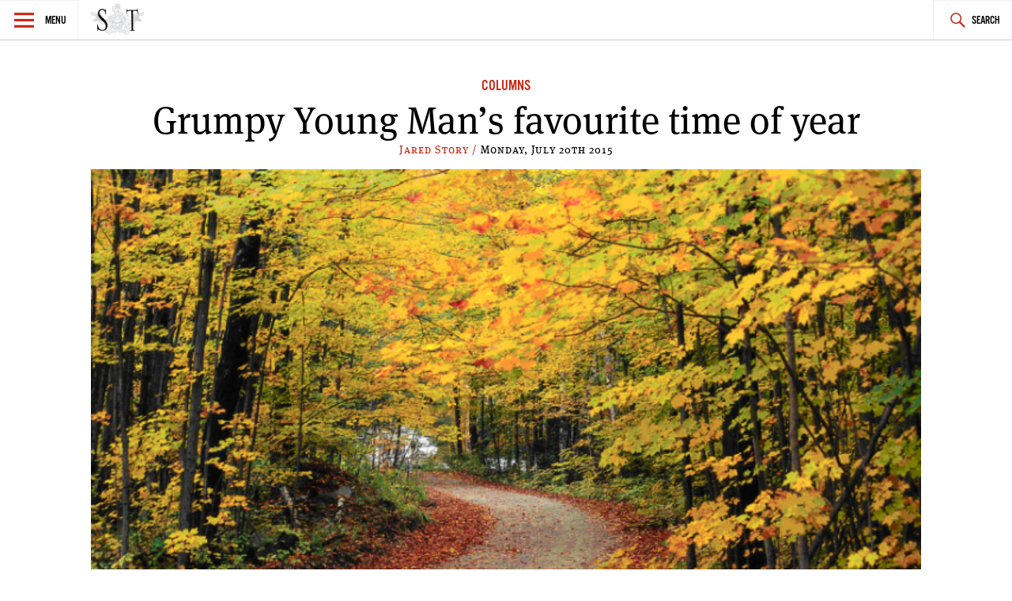

--- FILE ---
content_type: text/html; charset=UTF-8
request_url: https://spectatortribune.com/grumpy-young-mans-favourite-time-of-year/
body_size: 10575
content:
<!DOCTYPE html>
<html lang="en-US">
<head>
<meta charset="UTF-8">
<meta name="viewport" content="width=device-width, initial-scale=1">
<link rel="profile" href="http://gmpg.org/xfn/11">
<link rel="pingback" href="https://spectatortribune.com/xmlrpc.php">

<title>Grumpy Young Man&#8217;s favourite time of year &#8211; Spectator Tribune</title>
<meta name='robots' content='max-image-preview:large' />
<link rel='dns-prefetch' href='//use.typekit.net' />
<link rel='dns-prefetch' href='//stats.wp.com' />
<link rel="alternate" type="application/rss+xml" title="Spectator Tribune &raquo; Feed" href="https://spectatortribune.com/feed/" />
<link rel="alternate" type="application/rss+xml" title="Spectator Tribune &raquo; Comments Feed" href="https://spectatortribune.com/comments/feed/" />
<link rel="alternate" type="text/calendar" title="Spectator Tribune &raquo; iCal Feed" href="https://spectatortribune.com/events/?ical=1" />
<script type="text/javascript">
window._wpemojiSettings = {"baseUrl":"https:\/\/s.w.org\/images\/core\/emoji\/14.0.0\/72x72\/","ext":".png","svgUrl":"https:\/\/s.w.org\/images\/core\/emoji\/14.0.0\/svg\/","svgExt":".svg","source":{"concatemoji":"https:\/\/spectatortribune.com\/wp-includes\/js\/wp-emoji-release.min.js?ver=6.2.8"}};
/*! This file is auto-generated */
!function(e,a,t){var n,r,o,i=a.createElement("canvas"),p=i.getContext&&i.getContext("2d");function s(e,t){p.clearRect(0,0,i.width,i.height),p.fillText(e,0,0);e=i.toDataURL();return p.clearRect(0,0,i.width,i.height),p.fillText(t,0,0),e===i.toDataURL()}function c(e){var t=a.createElement("script");t.src=e,t.defer=t.type="text/javascript",a.getElementsByTagName("head")[0].appendChild(t)}for(o=Array("flag","emoji"),t.supports={everything:!0,everythingExceptFlag:!0},r=0;r<o.length;r++)t.supports[o[r]]=function(e){if(p&&p.fillText)switch(p.textBaseline="top",p.font="600 32px Arial",e){case"flag":return s("\ud83c\udff3\ufe0f\u200d\u26a7\ufe0f","\ud83c\udff3\ufe0f\u200b\u26a7\ufe0f")?!1:!s("\ud83c\uddfa\ud83c\uddf3","\ud83c\uddfa\u200b\ud83c\uddf3")&&!s("\ud83c\udff4\udb40\udc67\udb40\udc62\udb40\udc65\udb40\udc6e\udb40\udc67\udb40\udc7f","\ud83c\udff4\u200b\udb40\udc67\u200b\udb40\udc62\u200b\udb40\udc65\u200b\udb40\udc6e\u200b\udb40\udc67\u200b\udb40\udc7f");case"emoji":return!s("\ud83e\udef1\ud83c\udffb\u200d\ud83e\udef2\ud83c\udfff","\ud83e\udef1\ud83c\udffb\u200b\ud83e\udef2\ud83c\udfff")}return!1}(o[r]),t.supports.everything=t.supports.everything&&t.supports[o[r]],"flag"!==o[r]&&(t.supports.everythingExceptFlag=t.supports.everythingExceptFlag&&t.supports[o[r]]);t.supports.everythingExceptFlag=t.supports.everythingExceptFlag&&!t.supports.flag,t.DOMReady=!1,t.readyCallback=function(){t.DOMReady=!0},t.supports.everything||(n=function(){t.readyCallback()},a.addEventListener?(a.addEventListener("DOMContentLoaded",n,!1),e.addEventListener("load",n,!1)):(e.attachEvent("onload",n),a.attachEvent("onreadystatechange",function(){"complete"===a.readyState&&t.readyCallback()})),(e=t.source||{}).concatemoji?c(e.concatemoji):e.wpemoji&&e.twemoji&&(c(e.twemoji),c(e.wpemoji)))}(window,document,window._wpemojiSettings);
</script>
<style type="text/css">
img.wp-smiley,
img.emoji {
	display: inline !important;
	border: none !important;
	box-shadow: none !important;
	height: 1em !important;
	width: 1em !important;
	margin: 0 0.07em !important;
	vertical-align: -0.1em !important;
	background: none !important;
	padding: 0 !important;
}
</style>
	<link rel='stylesheet' id='mediaelement-css' href='https://spectatortribune.com/wp-includes/js/mediaelement/mediaelementplayer-legacy.min.css?ver=4.2.17' type='text/css' media='all' />
<link rel='stylesheet' id='wp-mediaelement-css' href='https://spectatortribune.com/wp-includes/js/mediaelement/wp-mediaelement.min.css?ver=6.2.8' type='text/css' media='all' />
<link rel='stylesheet' id='mc4wp-form-basic-css' href='https://spectatortribune.com/wp-content/plugins/mailchimp-for-wp/assets/css/form-basic.css?ver=4.11.1' type='text/css' media='all' />
<link rel='stylesheet' id='dashicons-css' href='https://spectatortribune.com/wp-includes/css/dashicons.min.css?ver=6.2.8' type='text/css' media='all' />
<link rel='stylesheet' id='v2_spectator_tribune-style-css' href='https://spectatortribune.com/wp-content/themes/v2_spectator_tribune/style.css?ver=1.0' type='text/css' media='all' />
<link rel='stylesheet' id='social-logos-css' href='https://spectatortribune.com/wp-content/plugins/jetpack/_inc/social-logos/social-logos.min.css?ver=12.8.2' type='text/css' media='all' />
<link rel='stylesheet' id='jetpack_css-css' href='https://spectatortribune.com/wp-content/plugins/jetpack/css/jetpack.css?ver=12.8.2' type='text/css' media='all' />
<script type='text/javascript' src='https://spectatortribune.com/wp-includes/js/jquery/jquery.min.js?ver=3.6.4' id='jquery-core-js'></script>
<script type='text/javascript' src='https://spectatortribune.com/wp-includes/js/jquery/jquery-migrate.min.js?ver=3.4.0' id='jquery-migrate-js'></script>
<script type='text/javascript' src='//use.typekit.net/obp3jia.js?ver=6.2.8' id='v2_spectator_tribune-typekit-js'></script>
<link rel="https://api.w.org/" href="https://spectatortribune.com/wp-json/" /><link rel="alternate" type="application/json" href="https://spectatortribune.com/wp-json/wp/v2/posts/15802" /><link rel="EditURI" type="application/rsd+xml" title="RSD" href="https://spectatortribune.com/xmlrpc.php?rsd" />
<link rel="wlwmanifest" type="application/wlwmanifest+xml" href="https://spectatortribune.com/wp-includes/wlwmanifest.xml" />
<meta name="generator" content="WordPress 6.2.8" />
<link rel="canonical" href="https://spectatortribune.com/grumpy-young-mans-favourite-time-of-year/" />
<link rel='shortlink' href='https://spectatortribune.com/?p=15802' />
<link rel="alternate" type="application/json+oembed" href="https://spectatortribune.com/wp-json/oembed/1.0/embed?url=https%3A%2F%2Fspectatortribune.com%2Fgrumpy-young-mans-favourite-time-of-year%2F" />
<link rel="alternate" type="text/xml+oembed" href="https://spectatortribune.com/wp-json/oembed/1.0/embed?url=https%3A%2F%2Fspectatortribune.com%2Fgrumpy-young-mans-favourite-time-of-year%2F&#038;format=xml" />

<script type="text/javascript">var _sf_startpt=(new Date()).getTime()</script>
<meta name="tec-api-version" content="v1"><meta name="tec-api-origin" content="https://spectatortribune.com"><link rel="https://theeventscalendar.com/" href="https://spectatortribune.com/wp-json/tribe/events/v1/" />	<style>img#wpstats{display:none}</style>
		<script>try{Typekit.load();}catch(e){}</script><!--[if lt IE 9]><script src="//html5shim.googlecode.com/svn/trunk/html5.js"></script><script src="https://spectatortribune.com/wp-content/themes/v2_spectator_tribune/js/polyfills/respond.js"></script><![endif]--><!-- start GOOGLE DFP SCRIPT -->
<script type='text/javascript'>
  var googletag = googletag || {};
  googletag.cmd = googletag.cmd || [];
  (function() {
    var gads = document.createElement('script');
    gads.async = true;
    gads.type = 'text/javascript';
    var useSSL = 'https:' == document.location.protocol;
    gads.src = (useSSL ? 'https:' : 'http:') +
      '//www.googletagservices.com/tag/js/gpt.js';
    var node = document.getElementsByTagName('script')[0];
    node.parentNode.insertBefore(gads, node);
  })();
</script>

<script type='text/javascript'>
  googletag.cmd.push(function() {
	googletag.defineSlot('/31278678/ST-LB-A', [728, 90], 'div-gpt-ad-1450333349138-0').addService(googletag.pubads());
	googletag.defineSlot('/31278678/ST-BB-B', [300, 250], 'div-gpt-ad-1450335349900-0').addService(googletag.pubads());
    googletag.defineSlot('/31278678/ST-BB-A', [300, 250], 'div-gpt-ad-1442874912853-0').addService(googletag.pubads());
    googletag.pubads().enableSingleRequest();
    googletag.enableServices();
  });
</script>
<!-- end GOOGLE DFP SCRIPT --><style type="text/css">.recentcomments a{display:inline !important;padding:0 !important;margin:0 !important;}</style>
<!-- Jetpack Open Graph Tags -->
<meta property="og:type" content="article" />
<meta property="og:title" content="Grumpy Young Man&#8217;s favourite time of year" />
<meta property="og:url" content="https://spectatortribune.com/grumpy-young-mans-favourite-time-of-year/" />
<meta property="og:description" content="It’s partly a weather thing. The more I can cover up my body, the better." />
<meta property="article:published_time" content="2013-10-28T23:03:30+00:00" />
<meta property="article:modified_time" content="2015-07-21T01:23:38+00:00" />
<meta property="og:site_name" content="Spectator Tribune" />
<meta property="og:image" content="https://spectatortribune.com/wp-content/uploads/Hapgood_Pond_-_Flickr_-_USDAgov.jpg" />
<meta property="og:image:width" content="700" />
<meta property="og:image:height" content="466" />
<meta property="og:image:alt" content="" />
<meta property="og:locale" content="en_US" />
<meta name="twitter:text:title" content="Grumpy Young Man&#8217;s favourite time of year" />
<meta name="twitter:image" content="https://spectatortribune.com/wp-content/uploads/Hapgood_Pond_-_Flickr_-_USDAgov.jpg?w=640" />
<meta name="twitter:card" content="summary_large_image" />

<!-- End Jetpack Open Graph Tags -->
<link rel="icon" href="https://spectatortribune.com/wp-content/uploads/2015/08/cropped-sp-favicon-512x5121-32x32.png" sizes="32x32" />
<link rel="icon" href="https://spectatortribune.com/wp-content/uploads/2015/08/cropped-sp-favicon-512x5121-192x192.png" sizes="192x192" />
<link rel="apple-touch-icon" href="https://spectatortribune.com/wp-content/uploads/2015/08/cropped-sp-favicon-512x5121-180x180.png" />
<meta name="msapplication-TileImage" content="https://spectatortribune.com/wp-content/uploads/2015/08/cropped-sp-favicon-512x5121-270x270.png" />
</head>

<body class="post-template-default single single-post postid-15802 single-format-standard tribe-no-js group-blog">
<div id="page" class="hfeed site">
	<a class="skip-link screen-reader-text" href="#content">Skip to content</a>

	<header id="masthead" class="site-header" role="banner">
		<nav id="site-navigation" class="main-navigation" role="navigation">
			<section class="fly-out">
				<button class="menu-toggle" aria-controls="primary-menu" aria-expanded="false">Menu</button>
				<header>
					<h1>
						<a href="https://spectatortribune.com/" rel="home">
															<img src="https://spectrib.interplay.design/wp-content/uploads/SPE-logo-type-coat-watermark-1.jpg" />
													</a>
					</h1>
				</header>
				<div id="menu-social" class="menu-social menu"><ul id="menu-social-items" class="menu-items"><li id="menu-item-19919" class="menu-item menu-item-type-custom menu-item-object-custom menu-item-19919"><a href="https://www.facebook.com/SpectatorTribune"><span class="screen-reader-text">Facebook</span></a></li>
<li id="menu-item-19920" class="menu-item menu-item-type-custom menu-item-object-custom menu-item-19920"><a href="https://twitter.com/SpectatorTrib"><span class="screen-reader-text">Twitter</span></a></li>
<li id="menu-item-19921" class="menu-item menu-item-type-custom menu-item-object-custom menu-item-19921"><a href="https://www.pinterest.com/spectatortrib/"><span class="screen-reader-text">Pinterest</span></a></li>
</ul></div>				<h2 class="widget-title">Sections</h2>
				<div class="menu-main-navigation-container"><ul id="primary-menu" class="menu"><li id="menu-item-19918" class="menu-item menu-item-type-taxonomy menu-item-object-category menu-item-19918"><a href="https://spectatortribune.com/category/city-politics/">City &#038; Politics</a></li>
<li id="menu-item-479" class="menu-item menu-item-type-taxonomy menu-item-object-category menu-item-479"><a href="https://spectatortribune.com/category/arts-life/">Arts &#038; Life</a></li>
<li id="menu-item-481" class="menu-item menu-item-type-taxonomy menu-item-object-category menu-item-481"><a href="https://spectatortribune.com/category/design-style/">Design &#038; Style</a></li>
<li id="menu-item-482" class="menu-item menu-item-type-taxonomy menu-item-object-category menu-item-482"><a href="https://spectatortribune.com/category/food-drink/">Food &#038; Drink</a></li>
<li id="menu-item-19924" class="menu-item menu-item-type-taxonomy menu-item-object-category menu-item-19924"><a href="https://spectatortribune.com/category/the-prairie-post/">Prairie Post</a></li>
</ul></div>				<h2 class="widget-title">Site Info</h2>
				<div id="secondary-menu" class="menu"><ul>
<li class="page_item page-item-2"><a href="https://spectatortribune.com/sample-page/">About</a></li>
<li class="page_item page-item-204"><a href="https://spectatortribune.com/advertise/">Advertise</a></li>
<li class="page_item page-item-34"><a href="https://spectatortribune.com/contact/">Contact</a></li>
<li class="page_item page-item-202"><a href="https://spectatortribune.com/contribute/">Contribute</a></li>
<li class="page_item page-item-31"><a href="https://spectatortribune.com/masthead/">Masthead</a></li>
<li class="page_item page-item-206"><a href="https://spectatortribune.com/terms-of-use/">Terms of Use</a></li>
</ul></div>
			</section>
			<div class="nav-logo">
				<h1>
					<a href="https://spectatortribune.com/" rel="home">
													<img src="https://spectatortribune.com/wp-content/uploads/top-bar-logo.png" />
											</a>
				</h1>
			</div>
			<button class="search-toggle">Search</button>
			<form role="search" method="get" class="search-form" action="https://spectatortribune.com/">
				<label>
					<span class="screen-reader-text">Search for:</span>
					<input type="search" class="search-field" placeholder="Search &hellip;" value="" name="s" />
				</label>
				<input type="submit" class="search-submit" value="Search" />
			</form>		</nav><!-- #site-navigation -->
			</header><!-- #masthead -->

	<div id="primary" class="content-area">
		<main id="main" class="site-main" role="main">
							<div class="wrapper">
					<div id="leaderboard-ad" class="wrapper">
						<!-- BEGIN JS TAG - 728x90 premium < - DO NOT MODIFY -->
						<SCRIPT SRC="http://ads.suite6ixty6ix.com/ttj?id=1014248" TYPE="text/javascript"></SCRIPT> 
						<!-- END TAG -->
					</div>
					
<article id="post-15802" class="post-15802 post type-post status-publish format-standard has-post-thumbnail hentry category-columns">
	<header class="entry-header">
		<span class="cat-links"><a href="https://spectatortribune.com/category/columns/" rel="category tag">Columns</a></span>		<h1 class="entry-title">Grumpy Young Man&#8217;s favourite time of year</h1>		<div class="entry-meta">
			<span class="byline"> <span class="author vcard"><a class="url fn n" href="https://spectatortribune.com/author/jstory/">Jared Story / </a></span></span><span class="posted-on"><time class="entry-date published" datetime="2013-10-28T14:03:30-05:00">Monday, July 20th 2015</time><time class="updated" datetime="2015-07-20T16:23:38-05:00">July 20, 2015</time></span>		</div><!-- .entry-meta -->
					<a href="https://spectatortribune.com/grumpy-young-mans-favourite-time-of-year/" title=""><img width="700" height="466" src="https://spectatortribune.com/wp-content/uploads/Hapgood_Pond_-_Flickr_-_USDAgov.jpg" class="attachment-spt-feature size-spt-feature wp-post-image" alt="" decoding="async" srcset="https://spectatortribune.com/wp-content/uploads/Hapgood_Pond_-_Flickr_-_USDAgov.jpg 700w, https://spectatortribune.com/wp-content/uploads/Hapgood_Pond_-_Flickr_-_USDAgov-200x133.jpg 200w, https://spectatortribune.com/wp-content/uploads/Hapgood_Pond_-_Flickr_-_USDAgov-541x360.jpg 541w, https://spectatortribune.com/wp-content/uploads/Hapgood_Pond_-_Flickr_-_USDAgov-300x200.jpg 300w" sizes="(max-width: 700px) 100vw, 700px" /></a>
 			</header><!-- .entry-header -->
	<div class="entry-content">
		<p dir="ltr"><strong>This is my favourite time of the year.</strong></p>
<p dir="ltr">It’s partly a weather thing. The more I can cover up my body, the better.</p>
<p dir="ltr">I’ve never been comfortable with my body. When I was a teenager, I had awful acne all over my chest, shoulders and back, which prohibited me from swimming, sex, Matthew McConaughey roles, etc. Thankfully, it’s mostly gone now, having been replaced by a ridiculous amount of hair. Seriously, I’m more mane than man. Hooking up with me makes you a furry. You weirdo.</p>
<p dir="ltr">Beyond being able to wear a coat over my coat, what I really love about the end of October is the cool, crisp, clean air. This isn’t a temperature thing. The reason the atmosphere is so fresh is because for the first time in months, it’s not being polluted by farmers and their incessant bitching.</p>
<p dir="ltr">Don’t get me wrong, I appreciate farmers and all the food they grow. I mean what would we do without canola and its many nutritional foodstuffs such as salad dressing, margarine and protein isolates? I know I can’t go a day without a healthy helping of Puratein. Emulsifying!</p>
<p dir="ltr">I grew up in the country, the sticks, the backwoods, the boonies, the, well, that’s all the words I know for that. So, I know farmers. The complaining starts at seeding and continues until the end of harvest. Then, it stops, or least it’s supposed to.</p>
<p dir="ltr">This year, Manitoba grain farmers reported exceptional yields. Despite the bumper crops, the first word out of farmers’ mouths was, “Yeah, but we’ve got nowhere to put it!”</p>
<p dir="ltr">Farmer: “I’m sitting on a big pile of money here! What the hell am I supposed to do? I don’t work three months a year to be treated like this! Yesterday, the GPS on my combine conked out, had to drive the damn thing myself. Where’s the goddamn government when we need them? My boy needs a new Chevy Silverado!”</p>
<p dir="ltr">By the way, have you seen the new Chevy Silverado commercials? Chevy turned the page on Bog Seger in favour of country singer Will Hoge and his song Strong.</p>
<p dir="ltr">If you haven’t heard it, here’s a taste:</p>
<p dir="ltr">“He’s a 20 year straight get to work on time, he’s a loved one woman for all his life, everybody knows he ain’t just tough, he’s strong. Strong!”</p>
<p dir="ltr">I guess GM doesn’t care about its Utah market, seeing monogamy is now mandatory in the Silverado-selling business. What’s the message here?</p>
<p dir="ltr">“Hey, if you’re going to cheat on your woman, do it in a Ford.”</p>
<p dir="ltr">The other new Silverado commercial is targeted at female truck drivers, because, in case you didn’t know, women can drive trucks these days. The times they are a changing!</p>
<p dir="ltr">The commercial reads as follows:</p>
<p dir="ltr">“A woman. A woman and a horse. A woman, a horse and a truck. A woman, a horse and truck walk into a bar. Bartender says: ‘That thing got a Hemi?’ Woman says: ‘No, that’s Dodge. You’re thinking of Dodge.’ Bartender says: ‘Oh, that’s right, my mistake.’ Woman says: ‘Yeah, it’s a common one.’ Bartender says: ‘What’s with the horse?’”</p>
<p dir="ltr">I don’t know, I only saw the commercial once, I think there might have been something in there about torque as well. I’m just glad we’re finally post-girls can’t drive trucks. First women got the vote, now they can buy trucks. Equal pay tomorrow? The possibilities are endless.</p>
<p dir="ltr">Where was I? Oh yeah, this is my favourite time of the year. Well, except for Halloween.</p>
<p dir="ltr">I’m not against the concept of Halloween, but it’s not kind to a perpetual procrastinator. I was Hunter S. Thompson for five Halloweens in a row. If I have to dress up as the founder of Gonzo journalism one more time, I’ll shoot myself. Wait, that doesn’t work.</p>
<p dir="ltr">Maybe this Oct. 31 will be the Halloween I finally go as my dream costume, a water heater. I’ve always wanted to be a water heater for Halloween. That way when someone asks me what I’m supposed to be, I can say “A water heater.”</p>
<p dir="ltr">[related_content slugs=&#8221;grumpy-young-man-weighs-in-on-breaking-bad,grumpy-young-man-tackles-game-day-at-investors-group-field,grumpy-young-man-on-avoiding-wedding-season&#8221; description=&#8221;More Grumpy Young Man&#8221; position=&#8221;right&#8221;]</p>
<p dir="ltr">Or maybe I could just go in blackface like that kid at Stereo Nightclub. If you didn’t see it, there was a photo making the rounds on Facebook of a guy wearing blackface while at Stereo this past weekend. If you get this photo, share it. This kid needs to be publically shamed&#8230;for being at Stereo. That’s just wrong.</p>
<p dir="ltr">&#8212;</p>
<p dir="ltr"><em>Jared Story is a stand-up comedian and freelance writer. Yes, it’s a pen name. His real name is Dave, Dave Story. Follow him on Twitter at @jrockarolla.</em></p>
<div class="sharedaddy sd-sharing-enabled"><div class="robots-nocontent sd-block sd-social sd-social-icon sd-sharing"><h3 class="sd-title">Share:</h3><div class="sd-content"><ul><li class="share-facebook"><a rel="nofollow noopener noreferrer" data-shared="sharing-facebook-15802" class="share-facebook sd-button share-icon no-text" href="https://spectatortribune.com/grumpy-young-mans-favourite-time-of-year/?share=facebook" target="_blank" title="Click to share on Facebook" ><span></span><span class="sharing-screen-reader-text">Click to share on Facebook (Opens in new window)</span></a></li><li class="share-twitter"><a rel="nofollow noopener noreferrer" data-shared="sharing-twitter-15802" class="share-twitter sd-button share-icon no-text" href="https://spectatortribune.com/grumpy-young-mans-favourite-time-of-year/?share=twitter" target="_blank" title="Click to share on Twitter" ><span></span><span class="sharing-screen-reader-text">Click to share on Twitter (Opens in new window)</span></a></li><li class="share-reddit"><a rel="nofollow noopener noreferrer" data-shared="" class="share-reddit sd-button share-icon no-text" href="https://spectatortribune.com/grumpy-young-mans-favourite-time-of-year/?share=reddit" target="_blank" title="Click to share on Reddit" ><span></span><span class="sharing-screen-reader-text">Click to share on Reddit (Opens in new window)</span></a></li><li class="share-end"></li></ul></div></div></div>			</div><!-- .entry-content -->
	<section class="single-sidebar">
		
<div id="secondary" class="widget-area below-thumb" role="complementary">
	<aside id="mc4wp_form_widget-3" class="widget widget_mc4wp_form_widget"><h1 class="widget-title">Get 5 Things</h1><script>(function() {
	window.mc4wp = window.mc4wp || {
		listeners: [],
		forms: {
			on: function(evt, cb) {
				window.mc4wp.listeners.push(
					{
						event   : evt,
						callback: cb
					}
				);
			}
		}
	}
})();
</script><!-- Mailchimp for WordPress v4.11.1 - https://wordpress.org/plugins/mailchimp-for-wp/ --><form id="mc4wp-form-1" class="mc4wp-form mc4wp-form-21381 mc4wp-form-basic" method="post" data-id="21381" data-name="Default sign-up form" ><div class="mc4wp-form-fields"><p>
<span>Get 5 things you absolutely must know today in your inbox!</span>
	<label for="mc4wp_email">Email address: </label>
	<input type="email" id="mc4wp_email" name="EMAIL" placeholder="Your email address" required />
</p>

<p>
	<input type="submit" value="Sign up" />
</p></div><label style="display: none !important;">Leave this field empty if you're human: <input type="text" name="_mc4wp_honeypot" value="" tabindex="-1" autocomplete="off" /></label><input type="hidden" name="_mc4wp_timestamp" value="1769207473" /><input type="hidden" name="_mc4wp_form_id" value="21381" /><input type="hidden" name="_mc4wp_form_element_id" value="mc4wp-form-1" /><div class="mc4wp-response"></div></form><!-- / Mailchimp for WordPress Plugin --></aside><aside class="secondary-part widget"><h1 class="widget-title">Prairie Post</h1><ul>			<li>
				<a href="https://spectatortribune.com/5-things-absolutely-must-know-today-126/"><img width="150" height="150" src="https://spectatortribune.com/wp-content/uploads/2016/07/IMG_1657-150x150.jpg" class="attachment-thumbnail size-thumbnail wp-post-image" alt="" decoding="async" loading="lazy" /></a><div class="cat-list-wrap"><h1><a href="https://spectatortribune.com/5-things-absolutely-must-know-today-126/">5 things you absolutely must know today</a></h1><div class="entry-meta"><span class="byline"> <span class="author vcard"><a class="url fn n" href="https://spectatortribune.com/author/tdyck/">Toban Dyck / </a></span></span><span class="posted-on"><time class="entry-date published updated" datetime="2016-07-15T10:36:18-05:00">Friday, July 15th 2016</time></span></div><!-- .entry-meta --></div><!-- .cat-list-wrap -->			</li>
					<li>
				<a href="https://spectatortribune.com/video-legislative-assembly-cards/"><img width="150" height="150" src="https://spectatortribune.com/wp-content/uploads/2016/07/Screen-Shot-2016-07-10-at-8.02.21-PM-1-150x150.jpg" class="attachment-thumbnail size-thumbnail wp-post-image" alt="" decoding="async" loading="lazy" /></a><div class="cat-list-wrap"><h1><a href="https://spectatortribune.com/video-legislative-assembly-cards/">Video: Legislative Assembly of Cards</a></h1><div class="entry-meta"><span class="byline"> <span class="author vcard"><a class="url fn n" href="https://spectatortribune.com/author/staff/">Staff / </a></span></span><span class="posted-on"><time class="entry-date published" datetime="2016-07-10T19:05:19-05:00">Sunday, July 10th 2016</time><time class="updated" datetime="2016-07-10T19:05:55-05:00">July 10, 2016</time></span></div><!-- .entry-meta --></div><!-- .cat-list-wrap -->			</li>
					<li>
				<a href="https://spectatortribune.com/coconut-oil-whats-all-the-fuss-about/"><img width="150" height="150" src="https://spectatortribune.com/wp-content/uploads/2016/04/7099855287_a0fdb16910_z-150x150.jpg" class="attachment-thumbnail size-thumbnail wp-post-image" alt="" decoding="async" loading="lazy" /></a><div class="cat-list-wrap"><h1><a href="https://spectatortribune.com/coconut-oil-whats-all-the-fuss-about/">Coconut Oil: what&#8217;s all the fuss about?</a></h1><div class="entry-meta"><span class="byline"> <span class="author vcard"><a class="url fn n" href="https://spectatortribune.com/author/mhryb/">Melissa Hryb / </a></span></span><span class="posted-on"><time class="entry-date published" datetime="2016-04-01T15:09:32-05:00">Saturday, August 21st 2021</time><time class="updated" datetime="2021-08-21T00:45:12-05:00">August 21, 2021</time></span></div><!-- .entry-meta --></div><!-- .cat-list-wrap -->			</li>
		</ul></aside><aside class="secondary-part widget"><h1 class="widget-title">News</h1><ul>			<li>
				<a href="https://spectatortribune.com/brazil-part-one-pork-poultry-and-carlos/"><img width="150" height="150" src="https://spectatortribune.com/wp-content/uploads/2017/07/hqdefault-150x150.jpg" class="attachment-thumbnail size-thumbnail wp-post-image" alt="" decoding="async" loading="lazy" /></a><div class="cat-list-wrap"><h1><a href="https://spectatortribune.com/brazil-part-one-pork-poultry-and-carlos/">Brazil, part one: pork, poultry and Carlos</a></h1><div class="entry-meta"><span class="byline"> <span class="author vcard"><a class="url fn n" href="https://spectatortribune.com/author/tdyck/">Toban Dyck / </a></span></span><span class="posted-on"><time class="entry-date published updated" datetime="2017-07-24T21:24:55-05:00">Monday, July 24th 2017</time></span></div><!-- .entry-meta --></div><!-- .cat-list-wrap -->			</li>
					<li>
				<a href="https://spectatortribune.com/rural-manitoba-prairies/"><img width="150" height="150" src="https://spectatortribune.com/wp-content/uploads/2017/03/IMG_5001-150x150.jpg" class="attachment-thumbnail size-thumbnail wp-post-image" alt="Photo credit: Toban Dyck" decoding="async" loading="lazy" /></a><div class="cat-list-wrap"><h1><a href="https://spectatortribune.com/rural-manitoba-prairies/">Adrift over the farmyards of southern Manitoba</a></h1><div class="entry-meta"><span class="byline"> <span class="author vcard"><a class="url fn n" href="https://spectatortribune.com/author/tdyck/">Toban Dyck / </a></span></span><span class="posted-on"><time class="entry-date published updated" datetime="2017-03-11T16:27:22-06:00">Saturday, March 11th 2017</time></span></div><!-- .entry-meta --></div><!-- .cat-list-wrap -->			</li>
					<li>
				<a href="https://spectatortribune.com/tragically-hip-canada/"><img width="150" height="150" src="https://spectatortribune.com/wp-content/uploads/2016/08/Hip-150x150.jpg" class="attachment-thumbnail size-thumbnail wp-post-image" alt="" decoding="async" loading="lazy" /></a><div class="cat-list-wrap"><h1><a href="https://spectatortribune.com/tragically-hip-canada/">A Railway Nation of Grace, Too</a></h1><div class="entry-meta"><span class="byline"> <span class="author vcard"><a class="url fn n" href="https://spectatortribune.com/author/jpeters/">Jerrad Peters / </a></span></span><span class="posted-on"><time class="entry-date published" datetime="2016-08-22T19:31:10-05:00">Tuesday, August 23rd 2016</time><time class="updated" datetime="2016-08-23T13:54:12-05:00">August 23, 2016</time></span></div><!-- .entry-meta --></div><!-- .cat-list-wrap -->			</li>
		</ul></aside><aside class="secondary-part widget DFP-A" ><div id="div-gpt-ad-1442874912853-0" style="height:250px; width:300px;"><script type="text/javascript">googletag.cmd.push(function() { googletag.display("div-gpt-ad-1442874912853-0"); }); </script></div></aside></div><!-- #secondary -->
	</section>
	<footer class="entry-footer">
			</footer><!-- .entry-footer -->
</article><!-- #post-## -->

						<nav class="navigation post-navigation" role="navigation">
		<h2 class="screen-reader-text">Post navigation</h2>
		<div class="nav-links">
						<div class="nav-previous">
				<a href="https://spectatortribune.com/alaa-wardis-no-woman-no-drive/" rel="prev">Alaa Wardi&#8217;s &#8216;No Woman, No Drive&#8217;</a>					<span class="entry-meta"><span class="byline"> <span class="author vcard"><a class="url fn n" href="https://spectatortribune.com/author/chearn/">Chris Hearn / </a></span></span><span class="posted-on"><time class="entry-date published" datetime="2013-10-28T12:24:50-05:00">Monday, July 20th 2015</time><time class="updated" datetime="2015-07-20T16:23:39-05:00">July 20, 2015</time></span></span>
				<a href="https://spectatortribune.com/alaa-wardis-no-woman-no-drive/" class="adjacent-image"><br />
<b>Warning</b>:  Trying to access array offset on value of type bool in <b>/srv/users/stis399/apps/spectator-tribune/public/wp-content/themes/v2_spectator_tribune/functions.php</b> on line <b>392</b><br />
<img width="150" height="150" src="https://spectatortribune.com/wp-content/uploads/526e8f79c6ba5dc488000073-150x150.jpeg" class="attachment-thumbnail size-thumbnail wp-post-image" alt="" decoding="async" loading="lazy" /></a>			</div>
						<div class="nav-next">
				<a href="https://spectatortribune.com/the-manitoba-ndps-cabinet-restructuring/" rel="next">The Manitoba NDP&#8217;s cabinet restructuring</a>					<span class="entry-meta"><span class="byline"> <span class="author vcard"><a class="url fn n" href="https://spectatortribune.com/author/kmcrae/">Kelly J. McCrae / </a></span></span><span class="posted-on"><time class="entry-date published" datetime="2013-10-28T14:07:48-05:00">Monday, July 20th 2015</time><time class="updated" datetime="2015-07-20T16:23:38-05:00">July 20, 2015</time></span></span>
				<a href="https://spectatortribune.com/the-manitoba-ndps-cabinet-restructuring/" class="adjacent-image"><br />
<b>Warning</b>:  Trying to access array offset on value of type bool in <b>/srv/users/stis399/apps/spectator-tribune/public/wp-content/themes/v2_spectator_tribune/functions.php</b> on line <b>392</b><br />
<img width="150" height="150" src="https://spectatortribune.com/wp-content/uploads/NewCabinet-150x150.jpg" class="attachment-thumbnail size-thumbnail wp-post-image" alt="" decoding="async" loading="lazy" /></a>			</div>
					</div><!-- .nav-links -->
	</nav><!-- .navigation -->
					</div><!-- .wrapper -->
			<div class="wrapper">
							
						</div><!-- wrapper -->
		</main><!-- #main -->
	</div><!-- #primary -->


	</div><!-- #content -->

	<footer id="colophon" class="site-footer" role="contentinfo">
		<div class="site-info wrapper">
			<div id="menu-social" class="menu-social menu"><ul id="menu-social-items" class="menu-items"><li class="menu-item menu-item-type-custom menu-item-object-custom menu-item-19919"><a href="https://www.facebook.com/SpectatorTribune"><span class="screen-reader-text">Facebook</span></a></li>
<li class="menu-item menu-item-type-custom menu-item-object-custom menu-item-19920"><a href="https://twitter.com/SpectatorTrib"><span class="screen-reader-text">Twitter</span></a></li>
<li class="menu-item menu-item-type-custom menu-item-object-custom menu-item-19921"><a href="https://www.pinterest.com/spectatortrib/"><span class="screen-reader-text">Pinterest</span></a></li>
</ul></div>			
<div id="colophon-widgets" class="widget-area" role="footer">
	<aside id="widget_sp_image-2" class="widget widget_sp_image"><img width="550" height="222" class="attachment-large" style="max-width: 100%;" srcset="https://spectatortribune.com/wp-content/uploads/SPE-logo-type-coat-watermark-1-550x222.jpg 550w, https://spectatortribune.com/wp-content/uploads/SPE-logo-type-coat-watermark-1-200x81.jpg 200w, https://spectatortribune.com/wp-content/uploads/SPE-logo-type-coat-watermark-1.jpg 792w" sizes="(max-width: 550px) 100vw, 550px" src="https://spectatortribune.com/wp-content/uploads/SPE-logo-type-coat-watermark-1-550x222.jpg" /></aside><aside id="nav_menu-2" class="widget widget_nav_menu"><h1 class="widget-title">Sections</h1><div class="menu-main-navigation-container"><ul id="menu-main-navigation" class="menu"><li class="menu-item menu-item-type-taxonomy menu-item-object-category menu-item-19918"><a href="https://spectatortribune.com/category/city-politics/">City &#038; Politics</a></li>
<li class="menu-item menu-item-type-taxonomy menu-item-object-category menu-item-479"><a href="https://spectatortribune.com/category/arts-life/">Arts &#038; Life</a></li>
<li class="menu-item menu-item-type-taxonomy menu-item-object-category menu-item-481"><a href="https://spectatortribune.com/category/design-style/">Design &#038; Style</a></li>
<li class="menu-item menu-item-type-taxonomy menu-item-object-category menu-item-482"><a href="https://spectatortribune.com/category/food-drink/">Food &#038; Drink</a></li>
<li class="menu-item menu-item-type-taxonomy menu-item-object-category menu-item-19924"><a href="https://spectatortribune.com/category/the-prairie-post/">Prairie Post</a></li>
</ul></div></aside><aside id="nav_menu-3" class="widget widget_nav_menu"><h1 class="widget-title">Site Info</h1><div class="menu-footer-pages-container"><ul id="menu-footer-pages" class="menu"><li id="menu-item-38" class="menu-item menu-item-type-post_type menu-item-object-page menu-item-38"><a href="https://spectatortribune.com/sample-page/">About</a></li>
<li id="menu-item-537" class="menu-item menu-item-type-post_type menu-item-object-page menu-item-537"><a href="https://spectatortribune.com/contribute/">Contribute</a></li>
<li id="menu-item-536" class="menu-item menu-item-type-post_type menu-item-object-page menu-item-536"><a href="https://spectatortribune.com/advertise/">Advertise</a></li>
<li id="menu-item-36" class="menu-item menu-item-type-post_type menu-item-object-page menu-item-36"><a href="https://spectatortribune.com/contact/">Contact</a></li>
<li id="menu-item-37" class="menu-item menu-item-type-post_type menu-item-object-page menu-item-37"><a href="https://spectatortribune.com/masthead/">Masthead</a></li>
<li id="menu-item-535" class="menu-item menu-item-type-post_type menu-item-object-page menu-item-535"><a href="https://spectatortribune.com/terms-of-use/">Terms of Use</a></li>
</ul></div></aside><aside id="widget_sp_image-3" class="widget widget_sp_image"><img width="236" height="85" class="attachment-large" style="max-width: 100%;" srcset="https://spectatortribune.com/wp-content/uploads/train_car1-1.jpg 236w, https://spectatortribune.com/wp-content/uploads/train_car1-1-200x72.jpg 200w" sizes="(max-width: 236px) 100vw, 236px" src="https://spectatortribune.com/wp-content/uploads/train_car1-1.jpg" /></aside></div><!-- #secondary -->
		</div><!-- .site-info -->
	</footer><!-- #colophon -->
</div><!-- #page -->

		<script type="text/javascript">
						var _sf_async_config={};
			_sf_async_config.uid = 42710;
			_sf_async_config.domain = "spectatortribune.com";
			_sf_async_config.useCanonical = true;
			 _sf_async_config.authors = "Jared Story";
			_sf_async_config.sections = "Columns";
					(function(){
			        function loadChartbeat() {
					window._sf_endpt=(new Date()).getTime();
					var e = document.createElement('script');
					e.setAttribute('language', 'javascript');
					e.setAttribute('type', 'text/javascript');
					e.setAttribute('src', '//static.chartbeat.com/js/chartbeat.js');
					document.body.appendChild(e);
				  }
				  var oldonload = window.onload;
				  window.onload = (typeof window.onload != 'function') ?
					 loadChartbeat : function() { try { oldonload(); } catch (e) { loadChartbeat(); throw e} loadChartbeat(); };
				})();
		</script>
		<script>
		( function ( body ) {
			'use strict';
			body.className = body.className.replace( /\btribe-no-js\b/, 'tribe-js' );
		} )( document.body );
		</script>
		<script>(function() {function maybePrefixUrlField () {
  const value = this.value.trim()
  if (value !== '' && value.indexOf('http') !== 0) {
    this.value = 'http://' + value
  }
}

const urlFields = document.querySelectorAll('.mc4wp-form input[type="url"]')
for (let j = 0; j < urlFields.length; j++) {
  urlFields[j].addEventListener('blur', maybePrefixUrlField)
}
})();</script><script> /* <![CDATA[ */var tribe_l10n_datatables = {"aria":{"sort_ascending":": activate to sort column ascending","sort_descending":": activate to sort column descending"},"length_menu":"Show _MENU_ entries","empty_table":"No data available in table","info":"Showing _START_ to _END_ of _TOTAL_ entries","info_empty":"Showing 0 to 0 of 0 entries","info_filtered":"(filtered from _MAX_ total entries)","zero_records":"No matching records found","search":"Search:","all_selected_text":"All items on this page were selected. ","select_all_link":"Select all pages","clear_selection":"Clear Selection.","pagination":{"all":"All","next":"Next","previous":"Previous"},"select":{"rows":{"0":"","_":": Selected %d rows","1":": Selected 1 row"}},"datepicker":{"dayNames":["Sunday","Monday","Tuesday","Wednesday","Thursday","Friday","Saturday"],"dayNamesShort":["Sun","Mon","Tue","Wed","Thu","Fri","Sat"],"dayNamesMin":["S","M","T","W","T","F","S"],"monthNames":["January","February","March","April","May","June","July","August","September","October","November","December"],"monthNamesShort":["January","February","March","April","May","June","July","August","September","October","November","December"],"monthNamesMin":["Jan","Feb","Mar","Apr","May","Jun","Jul","Aug","Sep","Oct","Nov","Dec"],"nextText":"Next","prevText":"Prev","currentText":"Today","closeText":"Done","today":"Today","clear":"Clear"}};/* ]]> */ </script>
	<script type="text/javascript">
		window.WPCOM_sharing_counts = {"https:\/\/spectatortribune.com\/grumpy-young-mans-favourite-time-of-year\/":15802};
	</script>
				<script type='text/javascript' src='https://spectatortribune.com/wp-content/themes/v2_spectator_tribune/js/build/production.js?ver=20150406' id='v2_spectator_tribune-javascript-js'></script>
<script defer type='text/javascript' src='https://stats.wp.com/e-202604.js' id='jetpack-stats-js'></script>
<script type='text/javascript' id='jetpack-stats-js-after'>
_stq = window._stq || [];
_stq.push([ "view", {v:'ext',blog:'95350722',post:'15802',tz:'-6',srv:'spectatortribune.com',j:'1:12.8.2'} ]);
_stq.push([ "clickTrackerInit", "95350722", "15802" ]);
</script>
<script type='text/javascript' defer src='https://spectatortribune.com/wp-content/plugins/mailchimp-for-wp/assets/js/forms.js?ver=4.11.1' id='mc4wp-forms-api-js'></script>
<script type='text/javascript' id='sharing-js-js-extra'>
/* <![CDATA[ */
var sharing_js_options = {"lang":"en","counts":"1","is_stats_active":"1"};
/* ]]> */
</script>
<script type='text/javascript' src='https://spectatortribune.com/wp-content/plugins/jetpack/_inc/build/sharedaddy/sharing.min.js?ver=12.8.2' id='sharing-js-js'></script>
<script type='text/javascript' id='sharing-js-js-after'>
var windowOpen;
			( function () {
				function matches( el, sel ) {
					return !! (
						el.matches && el.matches( sel ) ||
						el.msMatchesSelector && el.msMatchesSelector( sel )
					);
				}

				document.body.addEventListener( 'click', function ( event ) {
					if ( ! event.target ) {
						return;
					}

					var el;
					if ( matches( event.target, 'a.share-facebook' ) ) {
						el = event.target;
					} else if ( event.target.parentNode && matches( event.target.parentNode, 'a.share-facebook' ) ) {
						el = event.target.parentNode;
					}

					if ( el ) {
						event.preventDefault();

						// If there's another sharing window open, close it.
						if ( typeof windowOpen !== 'undefined' ) {
							windowOpen.close();
						}
						windowOpen = window.open( el.getAttribute( 'href' ), 'wpcomfacebook', 'menubar=1,resizable=1,width=600,height=400' );
						return false;
					}
				} );
			} )();
var windowOpen;
			( function () {
				function matches( el, sel ) {
					return !! (
						el.matches && el.matches( sel ) ||
						el.msMatchesSelector && el.msMatchesSelector( sel )
					);
				}

				document.body.addEventListener( 'click', function ( event ) {
					if ( ! event.target ) {
						return;
					}

					var el;
					if ( matches( event.target, 'a.share-twitter' ) ) {
						el = event.target;
					} else if ( event.target.parentNode && matches( event.target.parentNode, 'a.share-twitter' ) ) {
						el = event.target.parentNode;
					}

					if ( el ) {
						event.preventDefault();

						// If there's another sharing window open, close it.
						if ( typeof windowOpen !== 'undefined' ) {
							windowOpen.close();
						}
						windowOpen = window.open( el.getAttribute( 'href' ), 'wpcomtwitter', 'menubar=1,resizable=1,width=600,height=350' );
						return false;
					}
				} );
			} )();
</script>

</body>
</html>


--- FILE ---
content_type: text/html; charset=utf-8
request_url: https://www.google.com/recaptcha/api2/aframe
body_size: 267
content:
<!DOCTYPE HTML><html><head><meta http-equiv="content-type" content="text/html; charset=UTF-8"></head><body><script nonce="OSKyWFWi8MUxcdWY4b9UgA">/** Anti-fraud and anti-abuse applications only. See google.com/recaptcha */ try{var clients={'sodar':'https://pagead2.googlesyndication.com/pagead/sodar?'};window.addEventListener("message",function(a){try{if(a.source===window.parent){var b=JSON.parse(a.data);var c=clients[b['id']];if(c){var d=document.createElement('img');d.src=c+b['params']+'&rc='+(localStorage.getItem("rc::a")?sessionStorage.getItem("rc::b"):"");window.document.body.appendChild(d);sessionStorage.setItem("rc::e",parseInt(sessionStorage.getItem("rc::e")||0)+1);localStorage.setItem("rc::h",'1769207475928');}}}catch(b){}});window.parent.postMessage("_grecaptcha_ready", "*");}catch(b){}</script></body></html>